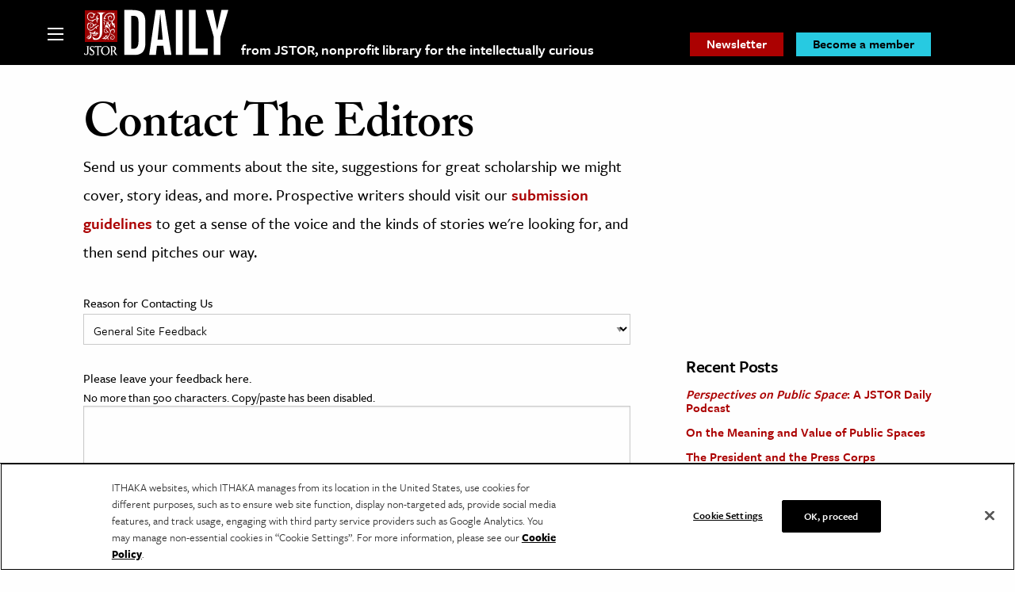

--- FILE ---
content_type: text/html; charset=utf-8
request_url: https://www.google.com/recaptcha/api2/anchor?ar=1&k=6Lfm4tgrAAAAADiGWR9xu848P_5K6B55HHfQmRy_&co=aHR0cHM6Ly9kYWlseS5qc3Rvci5vcmc6NDQz&hl=en&v=naPR4A6FAh-yZLuCX253WaZq&size=invisible&anchor-ms=20000&execute-ms=15000&cb=4pj6a2hvpf2d
body_size: 45254
content:
<!DOCTYPE HTML><html dir="ltr" lang="en"><head><meta http-equiv="Content-Type" content="text/html; charset=UTF-8">
<meta http-equiv="X-UA-Compatible" content="IE=edge">
<title>reCAPTCHA</title>
<style type="text/css">
/* cyrillic-ext */
@font-face {
  font-family: 'Roboto';
  font-style: normal;
  font-weight: 400;
  src: url(//fonts.gstatic.com/s/roboto/v18/KFOmCnqEu92Fr1Mu72xKKTU1Kvnz.woff2) format('woff2');
  unicode-range: U+0460-052F, U+1C80-1C8A, U+20B4, U+2DE0-2DFF, U+A640-A69F, U+FE2E-FE2F;
}
/* cyrillic */
@font-face {
  font-family: 'Roboto';
  font-style: normal;
  font-weight: 400;
  src: url(//fonts.gstatic.com/s/roboto/v18/KFOmCnqEu92Fr1Mu5mxKKTU1Kvnz.woff2) format('woff2');
  unicode-range: U+0301, U+0400-045F, U+0490-0491, U+04B0-04B1, U+2116;
}
/* greek-ext */
@font-face {
  font-family: 'Roboto';
  font-style: normal;
  font-weight: 400;
  src: url(//fonts.gstatic.com/s/roboto/v18/KFOmCnqEu92Fr1Mu7mxKKTU1Kvnz.woff2) format('woff2');
  unicode-range: U+1F00-1FFF;
}
/* greek */
@font-face {
  font-family: 'Roboto';
  font-style: normal;
  font-weight: 400;
  src: url(//fonts.gstatic.com/s/roboto/v18/KFOmCnqEu92Fr1Mu4WxKKTU1Kvnz.woff2) format('woff2');
  unicode-range: U+0370-0377, U+037A-037F, U+0384-038A, U+038C, U+038E-03A1, U+03A3-03FF;
}
/* vietnamese */
@font-face {
  font-family: 'Roboto';
  font-style: normal;
  font-weight: 400;
  src: url(//fonts.gstatic.com/s/roboto/v18/KFOmCnqEu92Fr1Mu7WxKKTU1Kvnz.woff2) format('woff2');
  unicode-range: U+0102-0103, U+0110-0111, U+0128-0129, U+0168-0169, U+01A0-01A1, U+01AF-01B0, U+0300-0301, U+0303-0304, U+0308-0309, U+0323, U+0329, U+1EA0-1EF9, U+20AB;
}
/* latin-ext */
@font-face {
  font-family: 'Roboto';
  font-style: normal;
  font-weight: 400;
  src: url(//fonts.gstatic.com/s/roboto/v18/KFOmCnqEu92Fr1Mu7GxKKTU1Kvnz.woff2) format('woff2');
  unicode-range: U+0100-02BA, U+02BD-02C5, U+02C7-02CC, U+02CE-02D7, U+02DD-02FF, U+0304, U+0308, U+0329, U+1D00-1DBF, U+1E00-1E9F, U+1EF2-1EFF, U+2020, U+20A0-20AB, U+20AD-20C0, U+2113, U+2C60-2C7F, U+A720-A7FF;
}
/* latin */
@font-face {
  font-family: 'Roboto';
  font-style: normal;
  font-weight: 400;
  src: url(//fonts.gstatic.com/s/roboto/v18/KFOmCnqEu92Fr1Mu4mxKKTU1Kg.woff2) format('woff2');
  unicode-range: U+0000-00FF, U+0131, U+0152-0153, U+02BB-02BC, U+02C6, U+02DA, U+02DC, U+0304, U+0308, U+0329, U+2000-206F, U+20AC, U+2122, U+2191, U+2193, U+2212, U+2215, U+FEFF, U+FFFD;
}
/* cyrillic-ext */
@font-face {
  font-family: 'Roboto';
  font-style: normal;
  font-weight: 500;
  src: url(//fonts.gstatic.com/s/roboto/v18/KFOlCnqEu92Fr1MmEU9fCRc4AMP6lbBP.woff2) format('woff2');
  unicode-range: U+0460-052F, U+1C80-1C8A, U+20B4, U+2DE0-2DFF, U+A640-A69F, U+FE2E-FE2F;
}
/* cyrillic */
@font-face {
  font-family: 'Roboto';
  font-style: normal;
  font-weight: 500;
  src: url(//fonts.gstatic.com/s/roboto/v18/KFOlCnqEu92Fr1MmEU9fABc4AMP6lbBP.woff2) format('woff2');
  unicode-range: U+0301, U+0400-045F, U+0490-0491, U+04B0-04B1, U+2116;
}
/* greek-ext */
@font-face {
  font-family: 'Roboto';
  font-style: normal;
  font-weight: 500;
  src: url(//fonts.gstatic.com/s/roboto/v18/KFOlCnqEu92Fr1MmEU9fCBc4AMP6lbBP.woff2) format('woff2');
  unicode-range: U+1F00-1FFF;
}
/* greek */
@font-face {
  font-family: 'Roboto';
  font-style: normal;
  font-weight: 500;
  src: url(//fonts.gstatic.com/s/roboto/v18/KFOlCnqEu92Fr1MmEU9fBxc4AMP6lbBP.woff2) format('woff2');
  unicode-range: U+0370-0377, U+037A-037F, U+0384-038A, U+038C, U+038E-03A1, U+03A3-03FF;
}
/* vietnamese */
@font-face {
  font-family: 'Roboto';
  font-style: normal;
  font-weight: 500;
  src: url(//fonts.gstatic.com/s/roboto/v18/KFOlCnqEu92Fr1MmEU9fCxc4AMP6lbBP.woff2) format('woff2');
  unicode-range: U+0102-0103, U+0110-0111, U+0128-0129, U+0168-0169, U+01A0-01A1, U+01AF-01B0, U+0300-0301, U+0303-0304, U+0308-0309, U+0323, U+0329, U+1EA0-1EF9, U+20AB;
}
/* latin-ext */
@font-face {
  font-family: 'Roboto';
  font-style: normal;
  font-weight: 500;
  src: url(//fonts.gstatic.com/s/roboto/v18/KFOlCnqEu92Fr1MmEU9fChc4AMP6lbBP.woff2) format('woff2');
  unicode-range: U+0100-02BA, U+02BD-02C5, U+02C7-02CC, U+02CE-02D7, U+02DD-02FF, U+0304, U+0308, U+0329, U+1D00-1DBF, U+1E00-1E9F, U+1EF2-1EFF, U+2020, U+20A0-20AB, U+20AD-20C0, U+2113, U+2C60-2C7F, U+A720-A7FF;
}
/* latin */
@font-face {
  font-family: 'Roboto';
  font-style: normal;
  font-weight: 500;
  src: url(//fonts.gstatic.com/s/roboto/v18/KFOlCnqEu92Fr1MmEU9fBBc4AMP6lQ.woff2) format('woff2');
  unicode-range: U+0000-00FF, U+0131, U+0152-0153, U+02BB-02BC, U+02C6, U+02DA, U+02DC, U+0304, U+0308, U+0329, U+2000-206F, U+20AC, U+2122, U+2191, U+2193, U+2212, U+2215, U+FEFF, U+FFFD;
}
/* cyrillic-ext */
@font-face {
  font-family: 'Roboto';
  font-style: normal;
  font-weight: 900;
  src: url(//fonts.gstatic.com/s/roboto/v18/KFOlCnqEu92Fr1MmYUtfCRc4AMP6lbBP.woff2) format('woff2');
  unicode-range: U+0460-052F, U+1C80-1C8A, U+20B4, U+2DE0-2DFF, U+A640-A69F, U+FE2E-FE2F;
}
/* cyrillic */
@font-face {
  font-family: 'Roboto';
  font-style: normal;
  font-weight: 900;
  src: url(//fonts.gstatic.com/s/roboto/v18/KFOlCnqEu92Fr1MmYUtfABc4AMP6lbBP.woff2) format('woff2');
  unicode-range: U+0301, U+0400-045F, U+0490-0491, U+04B0-04B1, U+2116;
}
/* greek-ext */
@font-face {
  font-family: 'Roboto';
  font-style: normal;
  font-weight: 900;
  src: url(//fonts.gstatic.com/s/roboto/v18/KFOlCnqEu92Fr1MmYUtfCBc4AMP6lbBP.woff2) format('woff2');
  unicode-range: U+1F00-1FFF;
}
/* greek */
@font-face {
  font-family: 'Roboto';
  font-style: normal;
  font-weight: 900;
  src: url(//fonts.gstatic.com/s/roboto/v18/KFOlCnqEu92Fr1MmYUtfBxc4AMP6lbBP.woff2) format('woff2');
  unicode-range: U+0370-0377, U+037A-037F, U+0384-038A, U+038C, U+038E-03A1, U+03A3-03FF;
}
/* vietnamese */
@font-face {
  font-family: 'Roboto';
  font-style: normal;
  font-weight: 900;
  src: url(//fonts.gstatic.com/s/roboto/v18/KFOlCnqEu92Fr1MmYUtfCxc4AMP6lbBP.woff2) format('woff2');
  unicode-range: U+0102-0103, U+0110-0111, U+0128-0129, U+0168-0169, U+01A0-01A1, U+01AF-01B0, U+0300-0301, U+0303-0304, U+0308-0309, U+0323, U+0329, U+1EA0-1EF9, U+20AB;
}
/* latin-ext */
@font-face {
  font-family: 'Roboto';
  font-style: normal;
  font-weight: 900;
  src: url(//fonts.gstatic.com/s/roboto/v18/KFOlCnqEu92Fr1MmYUtfChc4AMP6lbBP.woff2) format('woff2');
  unicode-range: U+0100-02BA, U+02BD-02C5, U+02C7-02CC, U+02CE-02D7, U+02DD-02FF, U+0304, U+0308, U+0329, U+1D00-1DBF, U+1E00-1E9F, U+1EF2-1EFF, U+2020, U+20A0-20AB, U+20AD-20C0, U+2113, U+2C60-2C7F, U+A720-A7FF;
}
/* latin */
@font-face {
  font-family: 'Roboto';
  font-style: normal;
  font-weight: 900;
  src: url(//fonts.gstatic.com/s/roboto/v18/KFOlCnqEu92Fr1MmYUtfBBc4AMP6lQ.woff2) format('woff2');
  unicode-range: U+0000-00FF, U+0131, U+0152-0153, U+02BB-02BC, U+02C6, U+02DA, U+02DC, U+0304, U+0308, U+0329, U+2000-206F, U+20AC, U+2122, U+2191, U+2193, U+2212, U+2215, U+FEFF, U+FFFD;
}

</style>
<link rel="stylesheet" type="text/css" href="https://www.gstatic.com/recaptcha/releases/naPR4A6FAh-yZLuCX253WaZq/styles__ltr.css">
<script nonce="jdb2qwmc2KrfdcT9aAR5Hg" type="text/javascript">window['__recaptcha_api'] = 'https://www.google.com/recaptcha/api2/';</script>
<script type="text/javascript" src="https://www.gstatic.com/recaptcha/releases/naPR4A6FAh-yZLuCX253WaZq/recaptcha__en.js" nonce="jdb2qwmc2KrfdcT9aAR5Hg">
      
    </script></head>
<body><div id="rc-anchor-alert" class="rc-anchor-alert"></div>
<input type="hidden" id="recaptcha-token" value="[base64]">
<script type="text/javascript" nonce="jdb2qwmc2KrfdcT9aAR5Hg">
      recaptcha.anchor.Main.init("[\x22ainput\x22,[\x22bgdata\x22,\x22\x22,\[base64]/[base64]/[base64]/[base64]/[base64]/[base64]/[base64]/Mzk3OjU0KSksNTQpLFUuaiksVS5vKS5wdXNoKFtlbSxuLFY/[base64]/[base64]/[base64]/[base64]\x22,\[base64]\\u003d\x22,\x22HC53wpo9TsKFbMK9HwDDj2/DvMKULsO6esOvWsK7ZmFCw4o4wpsvw4BhYsOBw5PCnV3DlsO0w43Cj8Kyw5DCv8Kcw6XCh8OEw6/[base64]/ChADCqsOrMcKgX0w/JVTCsMOIPU3DksO+w7HDncORHTIKwoPDlQDDkMKyw65pw6QkFsKfCcKQcMK6BxPDgk3Ct8O0JE5Dw6lpwqtSwovDulsISlc/IMO1w7FNQBXCncKQf8K4B8Kfw6tBw7PDvBTClFnChQbDtMKVLcKJPWprPyJadcKjFsOgEcOdA3QRw4PCgm/DqcOqTMKVwpnCgsOHwqpsdsKIwp3CsxnCusKRwq3CggtrwptSw6bCvsKxw7jClH3DmyEmwqvCrcKww4wcwpXDjgkOwrDCqnJZNsOiMsO3w4dIw6d2w57CiMOUAAlkw7JPw73CqUrDgFvDjU/Dg2wJw71iYsKkdX/DjCAcZXIsR8KUwpLCkip1w4/DqsOPw4zDhFNjJVU+w7LDskjDl2E/[base64]/[base64]/Cp0URXsKfRTMmw5/CoRxGfMOSwqbChVvDiTwcwqdOwr0zMV/CtkDDlF/DvgfDtmPClhTCgsOLwqEsw4Bfw57Cpk1qwqFywpPCj1XDvsK1w4HDnsOCTsOSwqlPICdcwozCgcOWw6c/w7nCs8KSF3LDqErDtWPCvsOXQsOvw6o2w5N0wrBPw7Mzw59Kw7bDnMKUX8ORwr/Dp8KKb8KaR8KZAcKaWsObwpDConw4w4scwrh5wqLDonTDhXPDhTTDukLDsDvCrggrRkQqwrTCmjPDksKjBC9BGDXDmcKQdD3DhxDDsivCkcKLw6HDpcKXC0vDsw4cw7Eaw7t5wppWwpR/dcKRIGxeO3/Cp8KJw4J/w7YCLMO/[base64]/Dj8OFcXwmRsKow5tfw7PCqCUcw6DCh8OYwo7CrMKDwrbCu8KZPcKNwplowoYIwqJGwqjCiAw2w5/CiwjDmlLDoRl5dsOZwrVhwoEUAsOGwqnCpcKDQRvDun8xcRrDr8OADsK5wpTDsTLCllk6dsKgw6lNw7tPPCI2wo/DgMKUQcKDScKpwqUqwrzDnTrCkcKTKnLCpDHChMKuwqYyBwvCgH5SwplSw5g5ER/[base64]/DhTrCmsKUag/[base64]/[base64]/XcOZMcKQw7dcRxsYeyQRdCBlwoXDjFgJUz0Pw6lqw5tGw6XDszoAVmVudDjCmcOdw5MGZTgFKsOLwr/DvDTCrcO/D3XDpj5WNipawqbCviYdwqcZPmXCiMO3wqXCrDjCnRfDpQc7w4DDoMKaw5Qhw7hEc2rCosO4w6rDncO9GsOALsKCw51JwpIpLjTDlMOfw47DlS4XInDCksK2DsKyw5RFw7zCl2AdT8OSEsOuP1XCiH1fN3nDo3vDmcORwqMYQsK9UsKPw6tEP8OfOsONw4PDrn/DlMKjwrczZsOKFjw0J8O6wrnDqMOKw7zCpndqw4lOwpXDnEYDPTxiw6nCsSPDnXIIajwPERZ9w4jDgBt9BDVUccO6w7kiw77CuMOTTcO4w6AYO8K3MsKdckFSw6jDoQzDvMKcwpjCm1fDr2DDszw3TSdpSyAuccKSwrlpwrV+dGU/w4TCsGVkwq7CrEpSwqY/DEjCo0gqw5vCp8O5w7JOM1vCjnnDh8OYDMKlwojDp2MjEMKhwrvDoMKBPXE5wr3CqsOXCcOpwobDkyjDpBclEsKIwoXDnMOXUsKzwrN+w4UaJV/[base64]/[base64]/CrH/CgmrChcKNfcKULi5SZTcOw6/Dg8KawrLCokZzeCzDk1wMVcOYaDFGZRTDiXrClDhTw7Zjwq9wQsOpwp1Sw4sCwpNWd8ObW1YyGRTCsXnChA4bXA46fRzDgcKSw7Eew5HCjcOsw75swo/CksK/Kh1Sw6bCoizCgWpwfcO5QsKHwpbCqsKSwqvCvMOfDknDoMOTcWzCoh1teWRMwq90wqwYw5DCh8KCwoXCmcKKwocvdjzDr2ktw6nCtMKTSTh2w6tww5F/[base64]/[base64]/DgcOvw5LDuENsw6XDucKcUsK2WBBBZjvDsH80T8KFwo/Dk0w6FUZeWV7CpVrCq0Mtwro5bGvCrGjCuHdxB8K/w6fDhDXCh8OiRXodw65nYjxmw7bDpcK9w7svwrNaw6Zrw7/CriU1Lg3Ch08RR8KrNcKFwoXDoTvCoBTCpAUhTcKIw7l5FyXCl8OawobCjBHCpsONwo3DtWdyHAjDnxrDgsKFwpZYw6vDtlVBwrzDoksNw6DDr1AsP8K4XMK5LcKcwq59w4/[base64]/[base64]/DssKsacOjw6HCk3cew5cfRVc+w6YqXMO6Xx59w7EowoXCkmQmw4LCq8KhNQgQeSvDmC3Cl8O5w7DDisKew6UWAxcRwojCpXXCqcKwdV0kwp3ClMK9w5IfEWZLw5LDvVvDnsKWwoMxHcKFRsKcw6PDnHzDj8Kcw5pWwpguGcOrw4gOEcK/w7DCmcKAwqbCvGrDhMKwwq9qwrEXwqoyX8OPw4wpwpbCmD0lJx/DvcONwoUpYj4/w5jDoBzCkcKcw5orwqDDsDXDlBo4SkvDn0TDsXgPEGrDkDDCssKxwp/[base64]/Ct8KAwphlQ8KjZ1I0woLCnMKKBcK8JHtvcsOIw7wBfsKZXMKVwrQSKSNLa8OrMcOKw41DKMKqdcKtw6kLw4DDsFDCr8Kbw7/Cs3DDqsONLUfCrMKSNsK2PMOXwovDjwhcFMKswpbDscOFG8OwwoNbw4fCiToJw6o+acKYwqTCk8OWQsOxSErClGYfbyA1ajvCgUfCgsKRMgkVwpfDiidBw6PDq8Kgw43ClsOLM3XCoBvDjQ/DgG1IGsOWKwkBwqPCksOABsOUGmE+UsKiw7gSw4fDhMOZb8KldlbDhDfCisK8DMOdA8Kzw5sow77CsC8OTMKIwqg5w55rwpVPw74Pw5YBwpbCvsKwHUXCkHFYc3jCvlXCoQJrfiUbwq0qw5fDkMOGwph2UsOiEFcjNsKTKsOtdsOkwrs/wqRxasKAC0N+w4bCjMOpwq7CoS96RUvCrTBBeMKvZmHCsEnDk3PDu8KQIMOowozCsMOvVcK8c2rCk8KVwqI/w4pLbcO7wprDuGfCqMKkYC8Jwo8cwqrCih3Dq3nCmDAYwqQbEjnCmMOOwrjDh8K7ScO4wpjCuT/DnTp/TQXCvRkAMFxiwrHCucOeNsKcw5UYwrPCrFfCscO5MmrCtMOEwqzCokIlw7hLwqPCokHDpcOjwoo7wo4CCSzDjgTDkcK3w4Unwp7Cv8Knwr3Ch8KrBAAkwrbDhhhJDnDCvcKtP8OTEMKBwrNebcKQBMK5wrA6OXtXJSx5wq3Dh3nCg1oMU8O/aGTDrsK1KlLCgMKiNMOyw6N1BF3Cpkh3ThTDqUJEwol4wrPDsUgvwpdHOMKcDXUcA8KUwpcPwrF6bD12WcOJw6k9YsKZXMKTJsOtbj/DpcK+w4l9wq/DtcOHw67DusKAFC7Dg8KUBcO+KsKxNXzDmjjDg8Osw4LCqMOuw4t/[base64]/DkFTDt8KyfMK/OwUJGkrDn1EWwqHCv8Orw7TDiMK9w6fDoybDn3TDqm7CkiDDjMKQB8KFwqogwphfW1l5wq/Cjmxhw6czB1lAw59hHsKuFQvCpmNvwqMpO8KJKcK3wrwiw6DDosOWScO1NMOHPnksw5PDj8KAR3lIdsK2wpQbwpPDigXDsk7Dn8KZwr86fF0jPXQRwqZCw5J3w4p/wqFaO24cYXXChh8mwpdiwogyw4jClMOew6zDtCHCpcKyMBHDhjrDscOXwodAwqsXTxrCpMKqHSZzSx9CU3rCmFtqwrDCksOBYsKARMKhWicpwpkEwo7DpMOUwrR/F8ODwrp+fcKHw7M6w4gUezxkw7LDlcO/w67CisKwI8Ksw5FMwrjCucOpwrNqw58+w7PCtA0jSxTDpsKic8Kdw4t7ZMObecK1QBfCmcK3DWl9wrbCmsKMOsKQHGTCnDPCk8KoY8KBMMOzVsOiwrwAw5DDn291wqMxcMOhwoHDg8OyJlU6wpHDgMK4QsKMSB1kwrM9KcOYwptKXcKebcO/w6NMw7jDsG5BJMK7IcKsO33DjsKWdcOew67DqCANNVloKWoIMCYcw6XChCdeZMOrw5vDjcKMw6fDt8ONecOMwo3DrsOww7DDqhBGWcKgbhrDqcOew5YCw4zCpcO1GsKKakbDhAfCpzdmw6fClMK1w4ZnDWwcEMOLFWjCl8O/wrfDsEtWe8OVEQXCgUBrw4PDh8K/dxnCuGtfw7PDjx3CnnINBnbCiRQ0CgEQO8OQw6XDhGjDmsKQRVcJwqRlwpHCkWAoJcKpBCnDgS0nw4nCsXIaRsO4w5DCnyZFazTCssK8dzYIIDbCsHgOwrRVw4gEVHBuw5sNHcOqSMK4aAobFVVIw5TDjcKrSVjCvCcFUhPCo2A+bMKOEMK/w6BiRVZOw64FwoXCqWXCt8KlwoBEYHvDqMKBUWrCkyR7woZyPWNYNiMCwqjDhcKLwqTDmcKqw6HDmH7Cp1xLAsKgwp5qeMKKPlvCpGJywpvCrcOLwovDmsOswqjDsjXCsj/CrsOVwpAywqPCn8OXCGVVTcKPw4DDlUHDmBTCkzjCl8KeJQ5mMUAmYGpcwrglw7BMw6PCp8KCwpEtw77CiF7Ch1fDvzEQJ8OwEVp/[base64]/Dh8KOJ8KAfh8uU8K1wpgxdXl4BnrDn8OGwpQyw4zDpS7DuiEdXkJ4wrhmwq/DkcONwoIVwqnChwzCssOXOcOrwrDDtMKvRlHDm0bDusKuwpwraCs7w7gnwphdw7TCvVrDvwgHOsO6XQBNwoPCq2zClsOLBMO6P8O/McOhw6XCgcKzwqNCCQwsw73CscOOwrTDiMK5wrJzacKIcsKCw6hwwrzDjCLCksKdw53Cs2/DoEx/IAjDtcKUw4sOw4jDi3fCjcOVWcKGFcK+w67DtMOiw5lgwp/CvTDDqsOrw77CizDChMOoMcK+GcOtbCbCrcKAb8KSP21Nw7N5w7vDhErDnMOQw6lSwp4NWW4ww7/CucOvw6XDm8Kqwq/DssK7wrEjwqBlYsKrEcOVwq7CucKbw77CicK6wpkiwqPDm211OlxvAMK1w4o7w57Dr1fDhiTCv8O+wo3DgknCrMObwoMLw5/DsHXCtw1Kw7ZAQ8Kif8Kdd2zDqsKuwrIzK8KTczI+dsOEwpttw5DDiH/Dg8Ohw78KK00/w61jUmBiw7lOcMOeGWPDncKDU2zCgsK2JsKyejHCuh7CjcOZw6jClcOQJ3tpwop9w5Focx9gZsOZAMKsw7DCqMKlHTbDicKWwqlewpk7w64GwoXCmcKZPcOOw67DgDLDmm3CqMOtI8KaAygMwrDDt8KgwqvCvRZqwrjCtcK3w68UOMORBsOTAMODSQNQbMOYwoHCpRE/bMOva3dkeDfDkE3DvcKsS1dpw7rCv3xEwrA7CHLDnX9Iwq3DrV3CqlI2OXBIwqrDpFpyXMKpwrQswprCvCUgw67Ci0pee8OQGcK7AMOoBsOzd1jDsAF/w5nClRTDvyU7f8OJwog6wqzDgMKMUcOKPiHCrMOENcKjDcKawqXCscOwahF5Q8OOw7zCvmLCu2wRwoATbcKlw4fChMOpBSoiXMOdw7rDmncJUMKBw4fCunvDnMOjw5Q7WEtFw7nDvSDCsMORw5A/[base64]/ChmjCq8OhJ8OGF8OqesOlZzxzH1UXwqxhHMKzw4/Cu1oEwo0dw6rDvMK8e8K9w7p2w7bDuzHClyMRIwPDi0XChxgTw5JEw4d4S03CgMORw4rCrMKOw4cpw5zCv8OXw6kZwrlfEMO+ccKhJ8KndsOYw5vCisOww4jDscK/Km09Dg8jwo/DtMK1Vk/Ci0k4D8OQYMKkw7fDqcKkNMOtdsKPwpXDocKFwonDvsOxBRlPwrgWwocfEMO4XMOlbsOmw7pacMKZUEzCvn3DssKhwpcoclrCuhLDgMK0RcOKesOUEMOCw6V9DMKHPywgVSzCt3/Ch8KZwrRbKhzCnTBHDjdXbhAAGMOvwqTCtsKqV8OoTRYSH1zCsMKzasOqGcKvwogDYcOewoJPPsKiwrUYMiEPGnomc2AcbsOfPUrCvXLDsikQwr8CwrrCpMOtS0Q/w6xsXcKdwpzCksKgwqzChMO+w43Ds8O+WcKuwoI3wprCi3PDv8KDScOadcK4ckTDiBZUwqQVKcKfwq/DpRZWwrUpH8KnITLCpMOzwpt+wofCukI8w7vCpHF2w63Drxwvw5o1w4l+e3bDk8OlfcOpw4pww7DCvsKuw5rCrlPDr8KNdsKpw6zDgsK3SMOYwpfDsFnDuMOmTUHDjG5dY8OTw4PCssKqMhNnwrpDwqg1A2UHXcKew5/DjMKpworCnm3CkcOFw7hGFDbCgsKPOcKawpzCjnshw7vChsKtwp50KsK0woIPbcOaInnCn8OiPSjDqmLCsC7DuQzDhMKcw4s0wpXDi2FuHBYHw77DpG7DnwtdGRsZAsOgecKESynDqMOvPVUVUW7DimnDhcKvw4Eqwo/DlcOlwrsDwqcaw6TCnwrDlcKDVFzCvV/[base64]/DrMOsNgTCskBke8OVaC3DlGU8PXYELcOfIxgySE/DmELDjnfDu8KTw5HDnMOUQcKdHFvDrMKFZG1MBMKSwotSCALCqkloLcOhw7LCpsO9OMONw5vCvyHDo8OEw4NPwoHCowLCkMOVwpF5w6gqw57CmsOuLcOKwpEgwpnDtE7Cswciw4LCgDDDpQfCvcOXSsO1McODWUA8w70dwq8Awq/[base64]/wpFGw7vDpMOdZn8dw5PCnldFX8K3w4PDlcO/w7QPEnbCgMKVDMOhWTbClTLDjUHDqsKsGxfCnRnCpBfDksK4wqbCqQcLVXwSSQw8J8K/XMKPwofCnl/DvhY4woLCsTxNOlvCgjTDtMO+woDCokQmSsOJw6kHw6hXwoLDhcObw5UDXMK2OHAgw4M8w5zCgsK/[base64]/ClF1mIcO+w7DDpmXCkB3DocKbw4xewrduIE5CwqTDi8Kxw77Cphd/w5bDusK1wq5KQXRWwrDDuTnCuRppw6nDtl7Dij4bw6TCmF7CvG8WwpnCujDDgsOBKcOwVsKawrLDrB/CmsO8JsOVXE1OwqzCrnXCg8Krw6vDpcKDecOvw5HDr2dcGMKcw4PDmcKfeMO/w4HCh8OpNcKPwrFcw5x3fzYGfsKPGMK2w4UvwoE0wq5RT25XIEnDrCXDkcKFwqEww688wqDDp05fPlXCulwqJ8O5FFlPa8KpO8Kqw7nCmsO3w6PDplAkU8OUwo/DtsO0NiLCjwMmwq7Dk8OXH8KFAU8mw5zDuCcFYyoLw5QhwoQMGsOEEsKYMgzDksKfZkjClsOyXyjChsOoOmANOgoMZMK8wpAnOUxawqpWCwbCgXYuNydAc0k+eh7Di8O8wr3CosOJd8O5GE/CuzzDmsKHb8K8w6PDjmkdMjQPw4fDmcOgZ2jDg8KZwq1kccOGw5MxwonCrwjCpcOESlBXKQZ+Q8KbZFYXw7XCrznDq1DCqHTCscKUw6vDnHgSfQ0ZwqzDomVuwqxTw6oiOMO6ayjDk8K/[base64]/JMKuw4TCt0NMwqBZQXcrWCXCq8O/w7QGwrDDlcOJOlRMaMKKagDCtF/DssKKQk9QETPCuMKqPAd2fDs8w6Ydw7vDpB7DjsOADsKgZ0nCrMKZNDDDk8KwAB0qw4TCvlrDlsO+w4/DhMK3wpc1w7DDucO8eRnDr1nDnnpfw5sTwpnCkhkVw43CiBvCpx9Lw4TDjXsSD8Oowo3CtBrDpGFEw6c7wovCkcKcw7QaGGV0fMKSEsK4NsKMwoBbw63Dj8KQw54BFyweH8KzHwYPZHkzwobDtw/CtSYVWx8hw5XCtzhYwqPCrEdHwqDDtDvDsMKrB8KeGVw7wp/CiMKxwpzDlsOgw67DjsO9woPDgsKjwpfDiAzDqlYTw5JOwrTDkVvDjMK4ARMHZxcnw5wlIHpFwqYvPMOJE35wd3HCjcK5w4LCrsKywqhCw4YhwolFRR/DkHjCqsOaWTBHw5lxZcOrKcKbwrQRNsK8wq8uw4x3N0c3w58gw5A7WsOXL2bCuBbCszhjw4jDjsKFw4zCjsKCwpLDiinCpDnDn8OYZ8OOw6fCiMOQDMOjw7PCnRA/[base64]/DtzTCploiUmPDscOdw4nDu8OxwpHCgMORAXh6w6oVWcKDEG3DqcOCw6NAw4nDpMO+IMOzw5LCrGAGw6bCsMOBw7l0PSRlwpHCvMK/[base64]/[base64]/DlDUVTknCoGbCqMKmwo7DqsOdX0hJwq7DpcKxRWPClcOFw7d5w41uZcKkCcOwHsKmwpd6QsO4w5RUw53DgwFxECpmIcK9w558HMO/aRo8F3AlbsKvT8K5wok5w7Niwq92Y8OwFMKlP8Owe2vCumltw5Rdw7PClMKwT1BncsKgwogUNFvCrFLClz7CsRwcNiLCnCM2BcOjEcKFe3nCoMKjwqfCmk/Dk8OWw5pdKS97wrsrw6fCqWkSw4fDkglWXWXDpsOYKhhow7BjwpUAw5PCjyx1woPDusKHB1YCLA9bwqc/wpbDoi1pZsOzXAwCw4/CmMOsd8O7O0/[base64]/AS0bGsKbIjJ7w6x5Mi/CpsKpDnDCncOLRsOrW8OkwpzCpMK4wpdnwpRnwqlpbMOgTsKTw5vDgsOtwqABN8Krw55kwpvCoMKzJMOkw6YRwpAAEC53CBRUwovCo8K7C8K+w4Inw5bDucKqSsOlw5XClSfCuSnDqhcjw5E7IsOswrTDjMKOw5/DhRfDtic5EsKofDh9w4fDt8KoOMOBw4ZSw7towojCiWfDo8ODI8ONWF5XwqdCw4srUlAbwr5dw77ChgM0w64AZ8OPwrnDksOSwrxAS8OEZyBhwoATWcO8w5HDpznDqkUNBQlLwpBhwq7Du8KLw6HDqMKfw5jDicKIXMOFwp/Do2QyF8K+a8KfwpNcw4bDuMOIVkrDgcO/KgfCmsO7UMOiJSNGw73CoCvDhnPDpcKXw5vDlcK9cFJZAsOXw7pAA0dqwqbDqjUXMMKTw4DCv8KkBEXDsCpwSQLCuQ/DjMKiwpLCkx/Cl8KPw4XCmUPCqgDDim8sZcOqOG8QOUPDqzFBLFJGworDpMOfIFM3UBfCsMKbwqQhBAQmdD/[base64]/w6p4YELDiMODwrTDjUfDlsKLXcKDwrLDtX/CnFrDs8Ohw4jDi2FnN8KdCwDCixrDtsO/w7rCvBc4bGnCmW/DqcO8F8K1w7jDtBLComvCng1rw5fCvsKDVHTCtS46fBvDlcOmScKjWVzDiwTDucKidcKvA8Oaw7rDin4nw6TDpMKdEzMmw7zCoAnDtEV/wrMNwo7Cp3dWHw3CuSrCsh4vJlLChA/[base64]/YyURw6UTRcOEw6ZeGsKrwrTDtcKPw5dRwqQUwqt+WCIwK8OMwo0aWcKAwpPDj8Kbw7BTAsO8GBkpwoMgZMKTwqvDqGoBwo7DqG4jwr0Ew7bDlMOBwr7DvsKww5zCnApTwobCqQw0KyPCnMKpw5g4TmJ1EnDCgALCuzAlwol5wqPDsHwmwr/CvhzDpD/[base64]/[base64]/DusKgEMK9woM+QsKqwp1vwrkOS8OHScO/[base64]/NMOMw5PDoMKdbE/[base64]/w4JeZcK2ZMK/[base64]/DgUUTwrTCucOdLsO4F2TDoCtuwo9ywpTDgcKBfm/Ci11/JMOxwq7DjMObY8Oqwq3DvwrDng4lDMK6Qw0uAMK+KMKqwrAgw5A2wr3CocKnw7rCqigyw4fDgAhgTMOuwqc5FcK5BkEsRsOPw5DDk8Oywo7CklTCpcKdwpzDkl/DowjDjhzDrMK0IW7DiDLCiBTDsxxiwqptwo5twqbCjD0ZwoPCgnhQw5bDmhXCkFDCvxnDtMK5w5E0w7rCs8KWFQjCqG/Dnh1PLVnDpsKPwqrCj8KjRMKtwqxkwrrDmzx0w6/CnEkAecKmw73Dm8KGXsKiwrQIwq7DqMK/[base64]/DscKMwr0EcVjCksKGV8OxFsO8SFhfwr9bU2onwprDnsK/[base64]/CgMKYw5fDixHDk8O3wovDm8KpJ0U7w7V2w6FadMOgdCrDocKlfg3DhsODNkjCuwHDvsKZKsOPSmM5wrbCmkQIw7Ygw65Fwo3DqyrDoMKvScK5w6kqFydVM8KSXcKFODfCmm4UwrA/ZkMww4HCmcKfPW3CsFXDpMKGL0DCp8OqaDAhBcKUworCqgJxw6DChMKtw4bCvnMBdcOsPDZCcV4Bw5JyMEFzZ8K/w7ISM214QUfDg8Krw7bCh8K+wrplfRYQwrPCkyXCuAjDhsOUwrk6F8OmBCpdw5l9YMKOwogCHsOLw7sbwp7Cv3nCncOeGMO8UMKeHMKLIcKeS8O6wpQaThfCiVrDtgQAwrIvwpAlAVo0NsOBHMKSJ8KKSsK/Y8OIwqfCt2nClcKYw7cMYsOuG8K/[base64]/CocKbFMKmwrPDusONw4zDtiMsJsKIwofDvABFO8Ocw55SCEfCswdhOn0fw5/DrcOfwqjDt1/DsRxjI8KpX04Sw5jDrVxWwoHDtAbCtWJuwovDszITHQnDsGF0wrvDt2rCicKtwpwJeMKvwqRiDTTDoQfDg09vLcKzwooVXcOrJBkXLTYmAg/CvGNFJsO+N8Ocwoc2AlAiwqI6wpHCm3lFCMOOUsK1fDXDjTBPYMOXwo/[base64]/CscOswrpGMDFbCnQebjHCoSNFNHsfYwBSwr4/[base64]/D8K5OUp8SsO2Bn/DoMKrwpQ1w5DCiMKVwqQ8wqsSwoDDqmHCkFfCqcKEHMKBCgzCkMK3CUHCvcKyK8ODw6Asw7xgRHUaw6QkKgbCnsKZw5PDr1sDwo5dasKeE8O4M8OawrsNDnRZwqDDl8KqKcKlw7zCicO7P00UT8Ksw77DocK/wqHCncK6O13CjcOxw5/[base64]/P8Kmb35dRsKiQAEgGkcFVMKTbF7CvAHChRtXGl7CsUoTwrZlwqA2w5HCrcKBwrTCuMKCRsK6LGPDm3vDrTsEAcKaesKJZgMyw6LDiAJYQcKSw7Mjwpg5woxlwpoKw7/Dm8OnTsKpF8OeTHQVwoA9w54rw5jDinc5O2XDsRtJJE5Mw5FrbU4iwoQjZFzDlMOeCl8fP3Qcw4TCgyRSdMKDw5Eow5nDq8OpVxA0w5fDkh1iwqYZGU3DhU9dMMONw7Rpw6DCvsOiesOmHwHDhnRYwpnCl8KFcXF5w5nDmWgjwpfCigPDmsKDw50/DMKnwptsWsOHPQ7DsRNKwohOw75IworCjC7CjcKeC0rDmRbDhh3CnAPCklp8wpY4QgfCpWPDu0wDDsORw7LDvsKdUCbCuxUjw7zDrcK5w7BFbG/Cq8KhZsKif8OOwpNEQwjCu8KVMxjDhsK4WFNFXcKuw6jCmBPDiMKGw7HCtnrChiA7worDq8KEZ8OHw4/CnsKowqrDpm/DlVEDBcKCSjrChkbCinZcKcOEHTEJwqhTUD4PFsOcwovCtcKhJcK6w4/[base64]/DlUxKJUnCucK4c8OZwpAkUiJGNzg7b8Kgw69IAMO3M8KdSx1Ew7DDpcK8wqkIRmfCvgzDvMKkOCAiS8KzGRPCgnrCrjt9aic7w57CqcK6wo3CgVHCp8Otwq4AfsKPw6fDjxvCksKVK8Oaw4oUHMOAwpTCpg/CpRTCiMKMw63CmhPDoMOtYcO6wrHDlF8UAMOpwpBlNMKYABxrRMKTw5krwr9dw7DDlGAdwpvDkHVZQ2MlaMKBCipaNHvDpRhwSBZeFHEWaBXDhy/DrS3DkjHCucKEHwjClyTDrXdkw4jDvgAAwrsOw5jDjF3CtUlpdkrCvHNKwqvCmX/Cv8OnKEXDr3Ybwq1CaBrClcKow70Ow5PCgDVzNw0Uw5oWQcOLQnXDq8O2wqE/fsKPR8Kgw40uwqddwpFPw6/CmsKpSD/CgzDDucOhVsK2wr8Uw6TCvMOhw7TDkCbCn0bDiB9tLsO4wpodwp83w6ddZsKHc8KiwovDq8K1BUzCkQDChcK6w6jCsCjCh8KCwq5jwrFBwqs3wqReU8OSAHHDjMOyOHxfccOmw41mXwAnw40Ew7HDt3dOKMOxwrwVwoNQKMOPWcKQw43DncK/YHDCuSbCvVDDsMOOFsKAw4Y1AT/CsjLCmMOwwoXCgMKDw4zDqHXCssOiwovDg8KJworCs8OiA8KnR0sDFB7Ct8KZw6/[base64]/DkHzCoX8AAipFw4bDhsOQwobCq8OYc8KcAmJ3w4NHw5ATw5HDr8KqwoBbC8O5MF0BJsKgwrELw6p8aAF3wqwTCcOpwoMdwrLCi8Oxw5wtw5nCscOFO8OWdcKFScKfwo7Dq8OowpVgTDQEKGkRIcOHw5nDkcKgw5fClcKxw5Adwqw5DTFefzfCvTtXwposWcOLwr/CmifDq8ODW1vCpcKowqvCi8KkBcOVw7nDj8OBw73CoGTCimAQwqvCjMOJwqcfw7Axw5LCm8Ohw7R+ecK5NcKyacKiw47DgVNfXAQvw5LCoXEEwp/CqsOUw6BCM8K/w7sJw4/[base64]/CmMOqFkzDn8OJwpBqwrcEwqB3wpB/UsKpacKxwpEXw4w0AC/CuHDCmsKFQMOQbTE2w6tLfMObDwrCijZQTcOjKsO2XsOQR8Krw5rDrMO5wrTCq8O7PMKOQ8OSwpXDtEMSwqjDtQ/DhcKNXFXCplwoDMOef8OXwoHCiisQbcKPCsOcwpBDb8KkdAQGdRnCpCUhwonDusKIw4phw5oePFx+BzrDhk3DuMK/w4cfWXZGwofDqxXDqWhAa1YWc8OzwpsUDAsrWMODw6fDssOGVMKlw48kH14BKsO9w6YIC8K/w7LCk8OrB8O3KB9+wqjDk2bDicOkASXCrMObUGwvw6DDn3DDnUbDsVcIwoYpwq4Yw697wpbCjyjCmDPDriBRw7U+w40Ww63DucKWwqLCs8OyH1nDj8ObaxEtw4t5wpldwox6w7cpM28fw6XClcOBw4XCscKBwoJ/Vmppw4p/bFPCosOWwqvCrMKqwo4sw70xOW9kCRVzSRh1w4JOw5PCqcK6wozCuirCicK3w6nDoUo+w6NWw5gtwo7DvCHDkcOXwr3Cl8OGw5nCkj0WXMKiXsK7w55UecKkw6bDnsODPsK9Z8KTwr3Dn3Ypw6kNwqHDmcKPG8OOF3jCpMKBwpFWwq/[base64]/DkRovNXIAwpHDgcOvwqJCw6TDm3PCnhXDonUfwq3CqU/DpAXCo2Uvw5cyB2ZfwqTCn23DvsOmw6LCg3PDgMOGA8OEJMKWw7VZYWsJw4lVwpQNFjfDkCnDkEjCjyzDrSbCmsKXOsOdw6gmwonCjE/DhcKgwpZ4wo/DpsOyI39IBsOrGsKowqIuwqM7w4k+OmvDjADDl8OWATvCoMO/[base64]/CqcK/bkPChhrDlkXDvsOow5nDrQh8wrVgYgNnMcKhDVPCkXJ3V0rDksKywozCjcK0QxXCj8OBw4Y7esKCw5bCp8K5w5TCg8KWKcOPwp9/[base64]/DlsO1wrpZZlfCk8O8wrbDg2HDonvDnFxXw6LChMKALcOZf8KMRVnCrsO/asOLw6fCvkTCv3VmwoXCqsKew6/CiHDDoSXDssOCM8K+N1VaFcOJw5TCm8K0woU0w4rDj8OMZ8Obw5ZGwpgEXz/[base64]/[base64]/[base64]/Do8OKw6zDoE/DpkseWMK4DcOtNcKYw7zDjsKBDhxlwrrCi8K8f2YrB8KnDQPCmEsWwqlNWWFId8OkZEXDq2nDlcO0FMO5QBXClnIudMKoI8KQwo/CtnYyIsO8wrLDscO5w6DDlAJxw4RSCcKHw54DCETDrTNWRHR/w6FWwpI2acOOLGdYb8K/[base64]/DnsODI8KSwr/CogDDj8KwV8OjwrTDv8OAwoHCjsOHw5dcwpp3w5dhf3DCvhPDmnFVfMKKSMK1asKhw6DDqSFiw6pkcxTCjwEkw4gHUCnDocKYworCuMK/w4/DhQ1awrrCmsOlWMKTw7NSw5tsL8Kxw64sIcKpw5vCumnCj8K1wozClyEYY8Khwo5hYi/DtMK/UXLDqsKCQ2hpKnnDk1/[base64]/CicKuWHEibMOTRcOLwoYZwoQRZiDDkMOtwqcrwp/ClGTDrFrDvcKUacK3bwU0H8OfwppZwpPDnzfDtcO0cMOAQSbDgsK/TcKXw5UnWgEWChhFTMOVO17Dq8OUd8Odw7PDssO2NcOfw7ZDwrbCusOawpYEwohzYcODJDRiw5JDX8OKwrJMwoEXwrXDgsKMwqTCqw7CmMKpQMKYMlIhdUZDQ8OOQ8K+w5tYw5XCvsKpwpPCpMKQwonClihfWDdhKS9rJF5vw6fDksK0JcOibyLCkzTDlcKdwp/DthvDsMK5wrUvU0HDhgF0w5VeI8Knw7oGwrA5NE3DrMODF8OwwqcTfDQYw5HCicOJHgXCucO7w7vDs2/Dp8KjDngWwrIVw5gcc8OSwqNYS2zCiBh4w5QeRcOiS2vCvSLCoiTCgUdmGcK+KsKoXMOqPMKGWsOcw4MtfUp2Jx7CuMO0ahbDncKEw5XDnBzCg8O5w71GGTDDqH/[base64]/CmcKgBzrCvEwjwpvDs2kTw4tqKgFjAxh8w6PCtMKMDDMnwo3DiFMZwo0rwoHCnsOEdCLDl8KTwqDCjG3CjRBVw4/DjcKaCsKYwo/ClMO1w4p6wr5IMsOhKcKkJ8OtwqvCjsKsw5nDpRjCvXTDkMOrTcKcw57CqsKGFMOAwqQ4XhDCsjnDvVd2wpnCuAt8wrbDpsOrFcONX8OjCj3DkUDDiMOmGcOdwqwrw7HDs8KVwpXDs0s2AsO8HV3CmGzCvF/Cg3PDhXAjwq8kP8Kzw7bCnMKOw7lDdnLDpHZaJQXDjcOCLcK0QBl4w6MUV8OsX8ONwrTCsMKqODfDr8O8wrnDoQU5w6HCu8KU\x22],null,[\x22conf\x22,null,\x226Lfm4tgrAAAAADiGWR9xu848P_5K6B55HHfQmRy_\x22,0,null,null,null,1,[21,125,63,73,95,87,41,43,42,83,102,105,109,121],[7241176,840],0,null,null,null,null,0,null,0,null,700,1,null,0,\[base64]/tzcYADoGZWF6dTZkEg4Iiv2INxgAOgVNZklJNBoZCAMSFR0U8JfjNw7/vqUGGcSdCRmc4owCGQ\\u003d\\u003d\x22,0,0,null,null,1,null,0,0],\x22https://daily.jstor.org:443\x22,null,[3,1,1],null,null,null,1,3600,[\x22https://www.google.com/intl/en/policies/privacy/\x22,\x22https://www.google.com/intl/en/policies/terms/\x22],\x221WwoM034ABUN4vwWkKzk+CBVfCFKwaPHJgD7rlkbyec\\u003d\x22,1,0,null,1,1762934787193,0,0,[28,74,17,71],null,[226],\x22RC-SBUMxNDuple0pg\x22,null,null,null,null,null,\x220dAFcWeA6LJ3wQ-ROPIjIU0ohntYMj4MRIhsSTWW1bckT3PgAjN4rzXGB8oTqT2xqDaHj4Nzbm-PBSqIHfFNHioWYNOEpbKyicPw\x22,1763017587186]");
    </script></body></html>

--- FILE ---
content_type: text/html; charset=utf-8
request_url: https://www.google.com/recaptcha/api2/anchor?ar=1&k=6Lfm4tgrAAAAADiGWR9xu848P_5K6B55HHfQmRy_&co=aHR0cHM6Ly9kYWlseS5qc3Rvci5vcmc6NDQz&hl=en&v=naPR4A6FAh-yZLuCX253WaZq&theme=light&size=invisible&badge=bottomright&anchor-ms=20000&execute-ms=15000&cb=2lsk0xyqfqs
body_size: 44973
content:
<!DOCTYPE HTML><html dir="ltr" lang="en"><head><meta http-equiv="Content-Type" content="text/html; charset=UTF-8">
<meta http-equiv="X-UA-Compatible" content="IE=edge">
<title>reCAPTCHA</title>
<style type="text/css">
/* cyrillic-ext */
@font-face {
  font-family: 'Roboto';
  font-style: normal;
  font-weight: 400;
  src: url(//fonts.gstatic.com/s/roboto/v18/KFOmCnqEu92Fr1Mu72xKKTU1Kvnz.woff2) format('woff2');
  unicode-range: U+0460-052F, U+1C80-1C8A, U+20B4, U+2DE0-2DFF, U+A640-A69F, U+FE2E-FE2F;
}
/* cyrillic */
@font-face {
  font-family: 'Roboto';
  font-style: normal;
  font-weight: 400;
  src: url(//fonts.gstatic.com/s/roboto/v18/KFOmCnqEu92Fr1Mu5mxKKTU1Kvnz.woff2) format('woff2');
  unicode-range: U+0301, U+0400-045F, U+0490-0491, U+04B0-04B1, U+2116;
}
/* greek-ext */
@font-face {
  font-family: 'Roboto';
  font-style: normal;
  font-weight: 400;
  src: url(//fonts.gstatic.com/s/roboto/v18/KFOmCnqEu92Fr1Mu7mxKKTU1Kvnz.woff2) format('woff2');
  unicode-range: U+1F00-1FFF;
}
/* greek */
@font-face {
  font-family: 'Roboto';
  font-style: normal;
  font-weight: 400;
  src: url(//fonts.gstatic.com/s/roboto/v18/KFOmCnqEu92Fr1Mu4WxKKTU1Kvnz.woff2) format('woff2');
  unicode-range: U+0370-0377, U+037A-037F, U+0384-038A, U+038C, U+038E-03A1, U+03A3-03FF;
}
/* vietnamese */
@font-face {
  font-family: 'Roboto';
  font-style: normal;
  font-weight: 400;
  src: url(//fonts.gstatic.com/s/roboto/v18/KFOmCnqEu92Fr1Mu7WxKKTU1Kvnz.woff2) format('woff2');
  unicode-range: U+0102-0103, U+0110-0111, U+0128-0129, U+0168-0169, U+01A0-01A1, U+01AF-01B0, U+0300-0301, U+0303-0304, U+0308-0309, U+0323, U+0329, U+1EA0-1EF9, U+20AB;
}
/* latin-ext */
@font-face {
  font-family: 'Roboto';
  font-style: normal;
  font-weight: 400;
  src: url(//fonts.gstatic.com/s/roboto/v18/KFOmCnqEu92Fr1Mu7GxKKTU1Kvnz.woff2) format('woff2');
  unicode-range: U+0100-02BA, U+02BD-02C5, U+02C7-02CC, U+02CE-02D7, U+02DD-02FF, U+0304, U+0308, U+0329, U+1D00-1DBF, U+1E00-1E9F, U+1EF2-1EFF, U+2020, U+20A0-20AB, U+20AD-20C0, U+2113, U+2C60-2C7F, U+A720-A7FF;
}
/* latin */
@font-face {
  font-family: 'Roboto';
  font-style: normal;
  font-weight: 400;
  src: url(//fonts.gstatic.com/s/roboto/v18/KFOmCnqEu92Fr1Mu4mxKKTU1Kg.woff2) format('woff2');
  unicode-range: U+0000-00FF, U+0131, U+0152-0153, U+02BB-02BC, U+02C6, U+02DA, U+02DC, U+0304, U+0308, U+0329, U+2000-206F, U+20AC, U+2122, U+2191, U+2193, U+2212, U+2215, U+FEFF, U+FFFD;
}
/* cyrillic-ext */
@font-face {
  font-family: 'Roboto';
  font-style: normal;
  font-weight: 500;
  src: url(//fonts.gstatic.com/s/roboto/v18/KFOlCnqEu92Fr1MmEU9fCRc4AMP6lbBP.woff2) format('woff2');
  unicode-range: U+0460-052F, U+1C80-1C8A, U+20B4, U+2DE0-2DFF, U+A640-A69F, U+FE2E-FE2F;
}
/* cyrillic */
@font-face {
  font-family: 'Roboto';
  font-style: normal;
  font-weight: 500;
  src: url(//fonts.gstatic.com/s/roboto/v18/KFOlCnqEu92Fr1MmEU9fABc4AMP6lbBP.woff2) format('woff2');
  unicode-range: U+0301, U+0400-045F, U+0490-0491, U+04B0-04B1, U+2116;
}
/* greek-ext */
@font-face {
  font-family: 'Roboto';
  font-style: normal;
  font-weight: 500;
  src: url(//fonts.gstatic.com/s/roboto/v18/KFOlCnqEu92Fr1MmEU9fCBc4AMP6lbBP.woff2) format('woff2');
  unicode-range: U+1F00-1FFF;
}
/* greek */
@font-face {
  font-family: 'Roboto';
  font-style: normal;
  font-weight: 500;
  src: url(//fonts.gstatic.com/s/roboto/v18/KFOlCnqEu92Fr1MmEU9fBxc4AMP6lbBP.woff2) format('woff2');
  unicode-range: U+0370-0377, U+037A-037F, U+0384-038A, U+038C, U+038E-03A1, U+03A3-03FF;
}
/* vietnamese */
@font-face {
  font-family: 'Roboto';
  font-style: normal;
  font-weight: 500;
  src: url(//fonts.gstatic.com/s/roboto/v18/KFOlCnqEu92Fr1MmEU9fCxc4AMP6lbBP.woff2) format('woff2');
  unicode-range: U+0102-0103, U+0110-0111, U+0128-0129, U+0168-0169, U+01A0-01A1, U+01AF-01B0, U+0300-0301, U+0303-0304, U+0308-0309, U+0323, U+0329, U+1EA0-1EF9, U+20AB;
}
/* latin-ext */
@font-face {
  font-family: 'Roboto';
  font-style: normal;
  font-weight: 500;
  src: url(//fonts.gstatic.com/s/roboto/v18/KFOlCnqEu92Fr1MmEU9fChc4AMP6lbBP.woff2) format('woff2');
  unicode-range: U+0100-02BA, U+02BD-02C5, U+02C7-02CC, U+02CE-02D7, U+02DD-02FF, U+0304, U+0308, U+0329, U+1D00-1DBF, U+1E00-1E9F, U+1EF2-1EFF, U+2020, U+20A0-20AB, U+20AD-20C0, U+2113, U+2C60-2C7F, U+A720-A7FF;
}
/* latin */
@font-face {
  font-family: 'Roboto';
  font-style: normal;
  font-weight: 500;
  src: url(//fonts.gstatic.com/s/roboto/v18/KFOlCnqEu92Fr1MmEU9fBBc4AMP6lQ.woff2) format('woff2');
  unicode-range: U+0000-00FF, U+0131, U+0152-0153, U+02BB-02BC, U+02C6, U+02DA, U+02DC, U+0304, U+0308, U+0329, U+2000-206F, U+20AC, U+2122, U+2191, U+2193, U+2212, U+2215, U+FEFF, U+FFFD;
}
/* cyrillic-ext */
@font-face {
  font-family: 'Roboto';
  font-style: normal;
  font-weight: 900;
  src: url(//fonts.gstatic.com/s/roboto/v18/KFOlCnqEu92Fr1MmYUtfCRc4AMP6lbBP.woff2) format('woff2');
  unicode-range: U+0460-052F, U+1C80-1C8A, U+20B4, U+2DE0-2DFF, U+A640-A69F, U+FE2E-FE2F;
}
/* cyrillic */
@font-face {
  font-family: 'Roboto';
  font-style: normal;
  font-weight: 900;
  src: url(//fonts.gstatic.com/s/roboto/v18/KFOlCnqEu92Fr1MmYUtfABc4AMP6lbBP.woff2) format('woff2');
  unicode-range: U+0301, U+0400-045F, U+0490-0491, U+04B0-04B1, U+2116;
}
/* greek-ext */
@font-face {
  font-family: 'Roboto';
  font-style: normal;
  font-weight: 900;
  src: url(//fonts.gstatic.com/s/roboto/v18/KFOlCnqEu92Fr1MmYUtfCBc4AMP6lbBP.woff2) format('woff2');
  unicode-range: U+1F00-1FFF;
}
/* greek */
@font-face {
  font-family: 'Roboto';
  font-style: normal;
  font-weight: 900;
  src: url(//fonts.gstatic.com/s/roboto/v18/KFOlCnqEu92Fr1MmYUtfBxc4AMP6lbBP.woff2) format('woff2');
  unicode-range: U+0370-0377, U+037A-037F, U+0384-038A, U+038C, U+038E-03A1, U+03A3-03FF;
}
/* vietnamese */
@font-face {
  font-family: 'Roboto';
  font-style: normal;
  font-weight: 900;
  src: url(//fonts.gstatic.com/s/roboto/v18/KFOlCnqEu92Fr1MmYUtfCxc4AMP6lbBP.woff2) format('woff2');
  unicode-range: U+0102-0103, U+0110-0111, U+0128-0129, U+0168-0169, U+01A0-01A1, U+01AF-01B0, U+0300-0301, U+0303-0304, U+0308-0309, U+0323, U+0329, U+1EA0-1EF9, U+20AB;
}
/* latin-ext */
@font-face {
  font-family: 'Roboto';
  font-style: normal;
  font-weight: 900;
  src: url(//fonts.gstatic.com/s/roboto/v18/KFOlCnqEu92Fr1MmYUtfChc4AMP6lbBP.woff2) format('woff2');
  unicode-range: U+0100-02BA, U+02BD-02C5, U+02C7-02CC, U+02CE-02D7, U+02DD-02FF, U+0304, U+0308, U+0329, U+1D00-1DBF, U+1E00-1E9F, U+1EF2-1EFF, U+2020, U+20A0-20AB, U+20AD-20C0, U+2113, U+2C60-2C7F, U+A720-A7FF;
}
/* latin */
@font-face {
  font-family: 'Roboto';
  font-style: normal;
  font-weight: 900;
  src: url(//fonts.gstatic.com/s/roboto/v18/KFOlCnqEu92Fr1MmYUtfBBc4AMP6lQ.woff2) format('woff2');
  unicode-range: U+0000-00FF, U+0131, U+0152-0153, U+02BB-02BC, U+02C6, U+02DA, U+02DC, U+0304, U+0308, U+0329, U+2000-206F, U+20AC, U+2122, U+2191, U+2193, U+2212, U+2215, U+FEFF, U+FFFD;
}

</style>
<link rel="stylesheet" type="text/css" href="https://www.gstatic.com/recaptcha/releases/naPR4A6FAh-yZLuCX253WaZq/styles__ltr.css">
<script nonce="pXTG-oZDaAvwZ0tqE8xRpA" type="text/javascript">window['__recaptcha_api'] = 'https://www.google.com/recaptcha/api2/';</script>
<script type="text/javascript" src="https://www.gstatic.com/recaptcha/releases/naPR4A6FAh-yZLuCX253WaZq/recaptcha__en.js" nonce="pXTG-oZDaAvwZ0tqE8xRpA">
      
    </script></head>
<body><div id="rc-anchor-alert" class="rc-anchor-alert"></div>
<input type="hidden" id="recaptcha-token" value="[base64]">
<script type="text/javascript" nonce="pXTG-oZDaAvwZ0tqE8xRpA">
      recaptcha.anchor.Main.init("[\x22ainput\x22,[\x22bgdata\x22,\x22\x22,\[base64]/[base64]/[base64]/[base64]/[base64]/[base64]/[base64]/Mzk3OjU0KSksNTQpLFUuaiksVS5vKS5wdXNoKFtlbSxuLFY/[base64]/[base64]/[base64]/[base64]\x22,\[base64]\x22,\x22HTfCssO9w5lawrnCjXYvZRTCjlXDjMKmw4jCpcKlGMK4w7pwFMOzw7zCkcO8SxXDll3CilZKwpvDpSbCpMKvCA1fKWPCj8OCSMKxRhjCkhLCtsOxwpM1wp/CswPDi1Jtw6HDhk3CoDjDjcO3TsKfwqvDtkcYHG/Dmmc7A8OTbsOzRUcmOE3DokM/REbCgwgKw6R+wrTCg8OqZ8OJwrTCm8OTwqvChmZ+JcKSWGfCiwAjw5bCtsKobnM4TMKZwrYHw4Q2BAnDusKtX8KHWV7Cr3HDhMKFw5dsHWkpXENyw5duwpxowpHDocK/w53Cmj/Cmx9dQsKAw5gqFhjCosOmwrV2NCV6wpQQfMKSWhbCuycIw4HDuDLCv3c1cUUTFgTDqhcjwrTDnMO3LyBuJsKQwq5OWsK2w47DrVA1J38CXsOyVsK2wpnDv8OjwpQCw4TDkhbDqMKqwoU9w51Xw5YdTWPDtU4iw4jCmnHDi8KxVcKkwos2wq/[base64]/CnFvCkXZ2HA9TKGBmUcKzESFFw5HDuMKeNz8VD8OMMi59wpHDssOMwrNrw5TDrnDDnDzClcKuJn3DhFwdDGZ1J0g/w6cww4zCoELCjcO1wr/CnVERwq7CnXsXw77CsBE/LjHCnH7DscKEw5Eyw47ClsONw6fDrsKfw61nTyUtPsKBB3osw53CpsOYK8OHG8OCBMK7w4jCtTQvE8OabcO4wppcw5rDkwnDqRLDtMKHw6/[base64]/SiDDqmzCh3XDqz7CjcK8YMKyFMO9wrFmFcKMw4JUbcK9wo8LdcOnw4FUYXpFYnrCuMOyOQLChCjDqXbDljjDvlRhDsKaegQYw6nDucKgw4c4w655OMOHcgzDkSHCksKAw5hBaXbDusO7wphkRMOOwo/DhcKWS8OnwqfCtzAbwqzDm0lFKsOfwqzCmsOrZ8OLIcKIw6A4V8K7w4VTYsOqwpbDsDjDm8KTM3DCo8KfZsOSCcOEw57CocOBRxnDpcOYwoDCssOGXMKUwpPDj8O6w4hPwpA1JQQZw5h1cHcbcALDuFjDrMO4B8KtZcO9w5EpG8OoE8Kmw7I+wpXCpMKQw4/DgyfDhcODfsKLTD9SVx3DpcO8JcOSw5rDkMKGwr5Aw4bDjzgCKmfCtw44YXQAImcOw4M5V8K/wohvODTCuCXDo8Orwqt/wpdAAcKtFGHDozkcKsKrYgZWw4rCjcOlQcKvcyR3w7R0J1/[base64]/w7rCizZLZjPCv8KRw6MCw7UIOhbDljrDt8KJVw3Di8Kcw4nCuMK3w7HDqTUoX3BDw7pZwrTDpcKkwosQM8Obwo7DhzJ2woDCkELDizrDjsKWw7ohwq0HcGpzw7dfGcKTw4I/YX3CiwzCp29+w6JPwpN+B0rDoAXDucKTwp59IsOawrfDpsK5TiYPw61ncVkSw4sTNsKiw4d/[base64]/ClDHCtUhsLmRCwplEwrrCr2NRwqhnw51GdSXCjsOSNMOwwr3Cu2YXTwRHOh/[base64]/DmcKsw7nDmsOYwqbCncK0wpMowr97w6bDqF50wofDpQsxw5LDmcKcwqpLwoPCrQMiwqrCuUrCtsKqw5Mvw6YGdcO1ImlOwr7Dhx/[base64]/[base64]/DsMK7OsOGwokTwoDDnsK5w5fDoV9ITMKROMKHw5LCvcOmYz05IFfCrSgLw5fDkGlTw6LChXHCpltzw4E/F2zCiMOzwpYAw4fDrG9FI8KfDMKrD8KhNS10EcK3VsOmw4krfiDDlkDCt8KqWlRPOFx4wqY5esKVw7BBwp3CiVcWwrTDsTLDosOcw43DlwLDkgvDsD1/[base64]/DihrDssKmZ2nDi14QwqZwwp7CtcOgwqNjUGTDscKGMRxpHH9twoDCm3xjw4DCjsKiVcOPDCNcw6YjMcK6w5nCl8OAwrHCgsO7Y2BiGgp5OD0+woTDtEROTcKPwrsHwrE8GMKnIcOiPMKzw6/CrcKiKcOWw4TCn8K+w5pNw7piw61rf8KtW2BlwrjDgsKVwrXDgMOew53Dt3zCo2nDhsOQwr5cwo3Cl8K2ZsKfwqxhfsO2w7zChz02NsKiwrgcw5APwoTDpsKuwqBmDMO/UMKhw5/[base64]/[base64]/R8Kpw60xw6fDncKNUTfCicKGw53DiMOQwpjCg8KbUx8tw7lmeCXDr8KqwpvDvMOow5TCpsOMwpPCvy3CmhsXwrrDqcO/LQtrWh7DowZswobCpsKEwqrDtFHCgcOow4Zrw7DDlcKrw7RXJcOcwobCrWHDtSrDkkRhQRXCpzAAcC4DwrFAW8OVcn0pfwHDlsOuw41Rw6lYw5rDhSLDl3rDgsKFwqXCv8KVwrcvKMOYCsOwN2IgEcKew4XCqj5GH3/Dv8KpCFfCicK3wo8hwoXCijPChSvCt1zCnQ/[base64]/CvjbCjzsmO3NXVUnChsO6QcO+csKOKsKhwqg/[base64]/[base64]/DlUkEwrLCs31/bjnCscOGwqkDwp7DgjxZf8OEw6A0w6jDjsO9w57DpXcHw4jCqsKOwrl5wqNQLMOnw7PCj8KGZsOXCMKYwrnCucKkw5kEw4fCtcKlw5t8ZsOpYsKiG8Obw4LDnHDCpcOhdwDDtFzDqUpKwr/Dj8KiK8Kgw5Ykw4IyYUA4wpsIKMKlw44JZ2onwoQLwrLDoUbCjcKzO2dYw7fDsjA4K8OEw7zDkcOCwpzDp2XDiMOPHxNnwrXCjjJ1OsKpwo9Aw4/DoMOpw4lHwpQywpHClRdWMxTDisO3BFgXwr/CqMKbfD8hwoDDr27Clh9dNDLDri8ZMT7DvmDCrAANOX3Co8K/w6rCuTfDu0keK8Klw4QqIcKHwpBzwoPDg8OuLg0Aw73DthDCqSzDplLDiQskR8O5JsOrwpZ5w5/[base64]/CoELCtsKAwq/Dr1jCj8OFw64Qc14/wrR7w6cVwo/Ch8KxX8KkNMKxBRPCu8KOY8OZUTVowo/DosKfwpXDpMK/w7/CncKuw6FMwrvCrcOtfMOHNsK0w7wXwrVzwqB2Fi/DmsOMc8Ojwo9Swr53w4Afdg5Kw4AZw496D8KONHV9w6zDlsO6w7zDoMKiSCjDow3DjB3DnFDDpsKtZcOWaD/CiMOPHcOQwq1lVn/CnkXCvSjDthQdwqHDrzE1w63DtMKwwoFfw7lAMmzCs8K2wqEJQS8eYMK3wpDDpMKBJsO7LcKzwpg1aMOQw4/[base64]/CgkRSOB52KCbDuVnCkwUAUXUqwpDDpX3CoxpBWn4kDV8KOMK/[base64]/w67CtQ0xd8OpDiHCixk6w7Nod1oCwr3Cvkdzw5zCv8Ojw4gzdcKUwprDrMKhM8OgwpzDiMO5wrbDmTTCtVxFRkTDpMO+BV9XwpvDosKZw6xUw6bDkMKTw7TCiVJFa0EQwoIqwqHDnhUEw5Zjw7o2w7XCksOEZsK8L8O/wqzDrcOFw53Cv1w/w5PCisOlSjIvNsKFFTTDkB/CsAvCncKme8K3w7/Do8OyQFvCvMK8w5YiO8OJwpPDkl3CvMKtNWzCiDTCuSnDj0TDj8Ouw7dSw6jCjWTCkXtGwq8jw4ULDsKpXMKbwq5PwoR+w7XCs3/Dt2M7w4PDvTvCvkzDlj8kw4HDmcKAw5BhWTjDuUvCgsODw6M8w5HCoMKuwo/ChmTCrsOJwrrCscOkw7IXETvCqmvDgwcIFhzDg0Ijw4sKw6TCgGDCvVnCqcO0wqzCrD0MwrrCvsK0w5ERXcOqw7dgAEzDuVkzHMKgw7QDwqLCpMOnw7nCucOYfRXCmMOgwr/[base64]/Cp8OuUl3CqzAzDHbDmQrCv8O1wr7DtcODD3TCtgUNw4rDlT4Aw6jCnMKAwqojwoDDkyxKdw/Dq8Oew49LC8OdwoLCmVXDgcOyQRfCo2FswrjCisKZwo8kwoY2GsKzKzh6fsKMwq8PR8OLZMOiwqHCrcODw6vDux1qIcKSY8KcYh/CvUhCwolNwq4rXMOWwobCnVnCo35yWMKdZsKjwqIeFGYEMSwpUMK/w5/CjyTDtMKowrjCqhUvGwYKQSpdw7oow4LDn0d4wovDoybCjUvDv8OcG8O7EsKUwqdGYX/[base64]/DkGjCnMK9b8Opw5HDhsKswpPCvMOmwpPCk01wwpggU3rClTlceGXDlCfDq8K/wp7DrW0BwqVxw5snwpsSVsKAF8ORBH3Dh8K3w6o+KD5ab8KeAxYaa8Kjwq56b8ORB8OVRsK0aw/Dqn5oP8K5w4JrwqDDksKbwoXDm8KPTwJ6woZgYsOnwpHDsMOMN8K+H8OVw55bw6MWwojDqgTCscKTDGAdfSPDp3/CoX0gbGUnWX/DhCLDjlbDj8O5QhFVUsKnw7TDh3fDhi/DvMK8wpvCkcOnwpRiw794H3TDkELCj2XDuC/DiSXDncOZI8K/[base64]/CsBMVw5nDrTPDrkXDqxDDhmPCrXsUwonCvzbDiMOXZg0/[base64]/CscK+IF8SGcKqHTzCgMOsR8O0wq/DmMKJTiLDscKBPUjCiMKLw43Dn8K1wqwCNsKuwqwGYTXCuQjDtXTCo8OoWcK+C8OGfmJ1wo7DuihfwqLChi5zWMOmw6ocAXs2wqTDksO4JcKSDxMGU0TDksK6w7Riw5/DpErDnV/Cvi/ComFswozDicOzw5ECccO2w7zCocKCwrpvAsKywqPCmcKWdsOWa8Ofw7VrMAVgw4rDgELCjMKxVcOxw7FQwo5RQsKlUsOqwoYtw4QOYifDnTcow6PCqwctw5sILy/CmMKIw6rCulzDtDFrYMODQCPCuMOGwrPChcOQwrjChQczBsKywrMJcTrCk8OOwrsUMhQ3w6vCkMKDScO8w4RDSCPCtMK4wqEKw6RWVsKBw5zDvMO+wpfDgMONW1fCpFNlElHDpUt3RywbJ8OLw6wHcMKuUcKgbMOOw4ENdMKVwqYDKcKaf8OcIVg/[base64]/XRbDvwwsSsKVw7LDpcOMw7U5QlPDvinDscOhXBTDrWFsYsKlJ3vDqcO2esOwO8OdwotuPsO5w5/CicOcwr3DpyhnADXDoQ8Xw4p8w4FdQMKhw6HDt8Kpw6Iew6/Cuztfw4vCiMK4wpzDmEUnwq57wrJ9GsKdw4nCkzzCo0XCi8ONdcKFw53Di8KDJMOmwqHCr8Oqwp54w5ERVWrDk8KsDw5cwqXCvcOtwoXDgcKCwokOwq/[base64]/wrjCtWXClCjDjcOaDsKle8KHwqPDlUIDRFk9w5LCgsO8DcOpwpVfO8OVfm3CqMO6w6jDlUPCt8Kkw53CusO7E8OWbxdQfcOQGB4XwpVwwobDoBpxwr1Jw4s/UDnDv8KIw516VcKhw4/CsCxJL8Kkw7fCm1bDkyYLw74rwqk9A8KhaGQLwqHDpcKUHWZIw50fw7DDjTJDw7LCmxMWb1DCuh0fTsKbw7HDtmdFJ8O2cEQkO8OrGhURw4DCq8KZF3/Do8O5wpDDvCwOworDvsOLw48Ow67Dl8O+PcKVOn5rwozCmQrDqntlwoTCvxBOwpTDkMOeVV8cOsOEPBtFWWjDv8KtWcKPwrXDjMOVMFAFwq1ILMK3fsO/JsOOAcOgOcOvwozDqcOYEFvCuhJkw6DDs8KgYsKtwpBpwobDgMO6JjFOR8OJwp/Ck8OVSgYaFMOwwrdVwpXDn03CtMOPwoNdW8KJQ8OiM8K7wrLCsMOdYXUUw6QJw7FFwrnCvVbCu8KrTcK+w6PCigZYwo1vwrwwwrZAwrnCuQHCpWfDomx/w7vDvsOQwr3Dqg3Cs8O3w7fCulfCiyDClR/DoMO9DVbDrBTDi8OEwrHCocOnbcKnfsO4U8OsHsOow7rDmcOswovCsmYFMyYhUHMcXsOcLsObw5jDlcKxwpoYwqXDn1YXAsONFmhVeMO1clkVw4g3wqN8KsKSasKoDMKFbMOtIcKMw6k/UCjDu8ODw7EBRcO2woVVw4PDjk/CusOmwpHCi8Knw7HCmMOpw5IIwrxuV8OIwq91LxvDncOrBcKmwr1UwrPCq13Cq8Kow4jDvwDCgsKIc0gZw4fDnAgKXiRxVBFQVR9aw5TDmlh2BsO7XsKwDiY4ZcKGw6XDukpLKH/CgxtcQHUyE2LDrGfCiz7CiQDDpcKkBMOPEcKIEsK/HsODQng3aRp9c8KdFXwFw5fCn8OtPMKgwqRvw5c2w6HDnsODwq4dwr7DmTvCs8OeKMKnwphTIi4PJDfCljgZRzrDgR/CnUUbwpgew4HDv2cJcsKvTcODG8KhwpjDuFRJSBjDk8OpwrMMw5QfwqHCg8OFwpNlf3YSccK5UMKKw6Jww5hew7IRTsKHw7hTwq55w5pUw4PDnMKQB8KlfyVQw67CkcK6B8OEKTDCqcOCw6nCscK+wqoDB8KpwrLCrH3DhMKRwo/Ch8Ove8OQw4TCqcOEAcO2wpfDucOQL8OMwqdLScO0wrnCgcOxcMOqBcOqJRTDp30jw7hbw4XCksKrL8Kmw5LDrn1jwrnCisK3wohvfTXCnMOxVsK2wqjCvSnCsQMnw4Uiwr0lw7BQPV/CpFYNwoTCicKoacKANj7CgsKywosPw6/DrQhDwqtkHgjCo37Ckgs/[base64]/[base64]/PcOzw7lzJEXCs2jDlnzCksOZwqlcLVbChzTCvFpWwrxnw7lRw4NAby96w60wE8O/[base64]/woLDlntDw4ZrIsOKwpfCuEYkwoTDj8KHw5l7wqTDrmnCqXLDt3DCnMOOwoDDvQbDr8KLY8OJSSXDoMOBbsK3Fz9RacK2ZsO2w5TDicOrQ8KIwq7Ci8KHf8OCw6tVwpbDl8K0w4tVEiTCrMODw4pSbMOBfmrDlcOpFkLCiCA3a8OeQmfDkT4+HMOmNcOpaMKhcWA/[base64]/Ds3RlDz7Cv8O7WjnDm1Icw6fDmxrCqcOsVsK3KwJRw4jDsHTCuncDwrHCi8OVCMOtG8OuwpfDoMOyYBFCM3LCgcOCMQ7Dn8KcPMKFU8KxbS3CoV5+wrzChCDCgn/DijsYw7jDtcKxwrjDvWpUasOdw7QgDQM3woVKw4ExAcOrw7YQwowPDlx+wpJiScKTw4fDkMO/[base64]/[base64]/Cn0hwP8K7w6HCmRDCj3nCrMKHXcKwwpYgGsKlE3BVw4RPW8OceBlHw67DpzUNVl50w4nDukIAwooWw5k+XwEEasKhw6tAw4BsXcOyw4ceOMK2OsKWHj/DhMOPTwxKw5nCo8OiQw0bFRjDq8O1w5JPVCodw7YawqjDpsKPT8O7w7kXw6TDln/[base64]/DtHwSTA7CssOAwqPDlT8MVlgRO8OWwoMrwq1hw4vDinYTBQLCkFvDlMKeS2jDhMOXwrxuw7QCwo0uwqtpcsK+aEZzc8OawqrCn3Yyw7nDrMOOwpFlb8OTBMOZw58Dwo3DnwrCucKCw7bCg8KawrdXw5rDkcKTRDV1w5PCr8Kzw5ceUcO/DQU+w507QlbDjMKIw6ReX8O4WgNRw6XCjXN6cEFRKsO2w6PDhXVDw4svWMKvBsOIwozDpWHCkDHClsODe8OlaBnCpcK2wqnChmZRwopbwrVCdcKwwrdjTSnDqRU6XBERfsK/[base64]/w6rClwfDhQLDisO0wqgvbXvCi8KsPAhtwoIBwo4Iw6LChcKDXC5wwpjCg8Ovw6hDciHDhMOzw7jDhl1pw7jDp8KIFyJ/[base64]/w4/CpV49wo5rwo7CrsOFWD54Lh5ZwrvDuyHDpGvDtAnCn8OBQsKZwrHDng7DisODdVbDhkdDw6o5GsKpwpnDs8KaPsOUwrLDu8KiXk3DnWHCjBHDp1DCtTdzw7sGHsKnXcKnw4s/XcK4wr3CvcO/w7UVFnHCosOXB1UdKcOLfMOeVj/CpEjCicOSwq9dNkHCvVVqwogGO8K2c01ZwrDCqsKJC8KXwrjDkytZEcK0cikaU8KbADrChMK3MnXDssKhwrhfZMK1w5fDucO7HXoLbjHCmAoGS8OGfy/Cr8OYwqXClMOsJcKtw5tLRMKPdsK1cGMILGHDqQRjw4MxwrrDq8OGF8KbQ8OOWHBaZh3CtwYswrDDo0fDqCJPcRgow5xdYMKmw5N3AAfCh8OwfsKkUcOtAsKUAFNXZR/DnXLDp8OaVMK3fsKww4HCpBPCn8KrbzIcFkLDnMO/[base64]/[base64]/CgcKpw7BcOnTChcKFw5gAw6nDqcOYD8KFXcKIwr3Dt8O1wo8QX8OgbcK9c8OEw6Yyw7N9SGh7QwvCr8KSE0zDhsOswo9Qw6fDtMKvQVzCu39LwpXCkFoiEkYhLMKFdMOGRWEewr7CtHZxwqnDnAwce8KjcRbCk8OswqYqw55ewrIrw6/Ck8K2wqLDoW3CjWBnw71UVMOETG3DvMOmKcOiJiDDuSoTw57CkGTCosOdw6rCp2dbAhDCucO3w7NlcMOSw5d5wqzDmgfDsRYlw4Udw4oCwq/Dkyhlw40RNMKPWApHVD7DncOkYRvCmcO/wqVmwq5zw7TDt8OPw7gtUcOlw4oqQhrDmMKZw6k1wr0DcMOzwq9DMcKPwoXCm2/DojfCt8OdwqN0fjMEw6Z6Q8KQdGBHwrUOCsKjwqTCiU5DPcKua8K1RMKlOMKlDn7CjVzDh8KxIsKrUkBvw5V6ITnDpcKlwrMyDMKHPMK9w7DDmijCjSrDmR1pCcKDZcKuwoTDr3/CnHtOXyTDgjIfw6FQwqhBwrXDs27Dv8KecgTDoMKMwqQdOcOowpvDujfDvcKIw6AswpdFScKtesOvI8OjdsKXHcO/cBfCjUbChcOzwrvDpy7CsiY+w4RVMlfDsMKLw4rDicKjZ0PDh0LDoMKGw7vCnndhdcOvwqAMw7PCghLDhsK2w7okwp81KGHDhSB/Vz3Dg8KiUMOQR8ORw67CszN1YsOOwrV0w77DuV9kZMOrwo5hwpTDjcKtwqhawrkwYApHwp80bh/Cv8K6w5Acw6jDpjsLwrQcECJKRGXCs0Bnw6TCpcKebsKeKcOnTjTCmMKQw4HDlcKJw6xqwodDBALCtAzDgwlmwqrDm397H2vDrm1aUh82w6nDkMK/wrNLw7vCo8OXJ8OGM8K/JsKKG05zworDhhjCpx/DoQLCk3PCocO5CsOPR1cTIlcIHMKKw4sQw5R5AMO6wqnDiDElGwFVw6bCkTdScSHCi3MIwovCuzE8IcKANsKtwq/DjGhLwqUswpLChMKQw5zCszFNwoFMw6duwpnDvxFtw5UCWyMWwrACTMOEw7/Dp3sjw6YxLsOwwr/DgsOHwpXCuGpeVGFNOAHCgsKbXyXDrzg7ZMKhPcOEwppvw7vCkMKuWU5cfsKoRcOmfcKxw6E2wrnDl8OmHsKTcsOmw61zAwl2w5d7wr9QamQ7JArCgMKYRXbCisKQwqPCuzXDksKFwovCqQ45ZUExw4/DiMKyCzwcwqJOPgN/WhzDnVE5w5bCjsKtQF04X3Qyw6jCuxLCqCzCg8Oaw7nCpBwOw7FYw4YFA8OGw6bDpV1BwpErLmdBw4EOFcOtOD/DlgBpw6EMw63CiEdqKggAwpoaPcOPHH9/E8KUW8K1BW5Iw4HDgsKywpVufGvClQnCmkjDqAlxEQzDsj/CgMKnKsO5wq8nUmwRw4whZQPCphpQJgkPPwFLAVsVwqBrw61rw440JsK4F8O3VETCrysOMzfCk8OlwovDicOywrB6dcKqQW7CsXXDoEtKw4BwfMOoFANsw7NCwr/Di8O4wop2Vkogw78rRVjDvcKWXS0bZ1AnaHF4VR5XwrF4wq7CjxJjw541wpw/woMwwqUaw6kFw7w/w5nDsFfCvgVNw4TClBgPVUEFemMbwr1oNEUvU27DhsO5wr/DkkDDqEHDkXTCqyM2BV1RfMOswrvDqCReQsO1w79Hwo7DpsOfw7piwq9FPcOwH8KzHQXChMK0w6BOB8Kkw59iwpzCrg7DjMOcOzDClVIsfyTCgcO9bsKXw6UOw4TDpcObw4/ChcKABMOcwrh8wqzCpXPChcOuwpfDiMK2wodBwpttRV1PwocrC8OONMO6wqM/[base64]/CvFhKXGfDmMOuBwQMwrd5wop0cGfDs1fDq8OKw6sqw7DCnHIhw6p1wopLNyDCh8Klwp4CwoETwpMJw5pHw75Iwo02VEUlwrHCryzDncKjwqLCvVE4NcO1wonDncKGbHZNJW/Ck8KzZHTDmsO1Q8Ktwp/CnU9QPcKXwoApKMOsw5FzdcKtMMOGWylPw7bDrcKjwpXDlnYFwo4GwqfClxPCr8KwYX9Hw7d9w5tGOSvDs8OFZGrCsGgTw4Fjwqo7bsO0Tgoyw4vCt8KQAsKrw5RLw6JmdC4NVxzDlnEBKcO5YwTDuMOIU8KTTU0GLMObBcOHw4fDgW/DqsOrwqAjw61LP0xuw6zCqA82ScOTwoARwqfCp8KhJWYZw5fDtBRDwr/DqBl3fVLCtn/DjMKwSEdxw63DvMO0w4sQwoXDnVvCrEvCiW/DuE0JIjnCiMKkw4JsKcKFHhtXw7Ycw4c+wrnCqy4KB8Kfw4jDjMKvw77Dm8K1PsKBHcOsKcOBRcKGMMKWw5XCsMOPasKuYmw2wobCqcKlKMKMRsOnXzDDrhDCj8K8wpXDjsO1Mgd/w5fDmsOmwo9ow5PCl8OAwonDpMKYP2DDv0XCsWvDhF3CrsOzNG/DjygkX8OBw7QmMsOcG8OYw5sGw4fDmF3DkRAmw6vCg8O/w7oIR8KTDzoCesO9G1LCnQXDgcOaWD4OZcKzQTgdwpN0YnPDu3E7GEvClcOwwoEVTTrCg1fCvnbDuA4Xw5JQw4XDvMK5wp/DsMKNwq3Dv0PCp8O8Xn3CncONfsKxwokLSMK6YMO1wpYcwqgKckXDoBbCl0knfcOQWWrDnk/CujMOKANgw51ew4NowpVJw5jDvWjDmMKbw5kMfcKuA2nCoDQjwp3DpcOLWEB1YcO7F8OcHGnDtcKQJh1vw5FkIsKpR8KREGRJJsOhw7rDrFhAwrUgw7rCl3fCpgzDkTAOVl3CpMOIw6HCtsKbcFzCmcO3ViwaHWM8w4/CoMKAXsKFOxrCocOsIilJABQAwqM1csKSw5rCvcOXwp5DZcO4YzM0wonCqR11TMKzwqLDkV8FZRBiwqjDn8OWJ8K2w7zDoiUmAMK2TkHDjVXCuUUnw4wrH8O+V8O2w6HCpTrDrFA/MMOvwrRBTMOww6PDtsK8wq1pb00TwpXClsOkSyJUbB7CoRo9bcOuNcKgIEBNw4jDli/Dm8KaUsOFW8OkO8O2bsKKH8K0wrV1wqg4KyDDt1gqCDzDvG/Djj8TwpMSLChLeTMZEyvCt8KUOsOVNcOFw5TDgwrCjR3DmMOAwq/DlmoUw6bCu8OHwpcoKMKuW8O4wrnCnDPCsijDsG4NaMKNX0zDuz5MF8K+w50aw64cTcKCYhQYw7DCnB1FawdZw7/DmcKdYRfCucOLwprDt8O+w5ERKwlnw5bChMKUw4VCB8Kxw7/[base64]/XcOfW8OVA8K7LD14wqodw7ckDcOxw5V7RxbDjMKkYsKhZg3Dm8OfwpzDlwLCosKdwqUYw48hw4Egw5TCjXY9CsO/LGInMMOmw5lNHBo1wrjChhDCgShOw6fDnHnDmHrCg2ddw5EqwqTDu0dVI2PDkWvDgcK2w6lpw5hlAcKsw4nDmHvDncOiwoBew5HDsMOlw7XChS/DsMKtw5osSMOvXz7CrcOIw4xqbXpWw7sGTcKswoPCpX3Di8Okw7PCnhjClsORXXDDoUPClD/ChRRPGMK5bMK/[base64]/[base64]/wr/Dm8KGw5oswpLCt27CvDQwDmrCu8KAQjDCqcKMCG7DnsK3Y0vDshrDusOOCwnCswPDicOgwo9eKsKLI29bw5F1wrnCu8Kqw6RyDSw2w5/[base64]/Dt303w4Z1EVPDth8SOWHCvcKqNMOww4XDgHt/w4FGw71PwrHCox8WwoLDlsOHw61xwozDg8KGw7EZeMO/wofCvBFdf8O4EMOvGiU3w4dSWRHChcK5RcK3w5JIYMOWQGfDiV3CqsK8w5PCkMK/wr19KcKTSsK5wqDDq8KZw75KwoLCvB7CmsKhwqEneiRWHg8IwpDCm8OZasOcf8KsOjDCsCnCqMKNw4M9wpQGLMOPVRY/wr3ChMK0W1N7bD/[base64]/DlXjCmcKzwpNpJcObwrDDiGnChcOWEC/Dk2FHYgppFcK8VMKeBwrDiywFwqk4EjrDrcOow7zCpcOZC1gsw4jDqktkdwzCo8KSwrzCi8O8w5zDoMKlw5rDmcO2wpdLME3CkcKNaCcEJcOxwpITw6LDl8O1wqLDq1PClcKxwrLCpcKiwqUBeMKbLnDDjMKKd8KtQMO4w6nDtA0PwqVFwoIMdMKWCx3DpcOEw7vCsl/[base64]/CuG8VLDkgEcKrCj3CvcOSZXzDm8Oww5DCocKMw6jCqcKGa8Krw5XCo8O9f8KVA8K9wq8wUUzCh2YSN8Kiw5bClcOsQcOqRcO8w7A/DmPCghfDmytjIREuZyRyH14KwrZEw7YKwqDCkcKyEMKbwobDlWYxLW8bAMKPfyLCvsK1w6rDtcOlVSbCqcKrNl7ClMOfXUvDmWFPwoTChGIcwrfDtDpYGRnDmcKlW3QGWQJ/wpDDinZODjUvwp5XaMOXwoAjbsKHw50xw5AgXsOlwozDlnkCwoDDnGbCmcO3RGfDo8KbQcOuWMK7wqjChMKXbEAiw5jDjChDGMKFwppVc3/Dr00ew41lLXhqw5jCrGVywoXDqsOsdMKtwo3CrCvDpXgNw7DDiSN3LQVcHEbDkTx7OcO3cB3DncObwolLPBlJwrAbwoIEE1nCiMK9S2VmPEM6wpXCjsOcEXfCrFjDnkMkF8OtWsKcw4QSwrzCtMKAw4LChcO/wpgFW8Kew6p+cMKZw7/CoWPCisOIwo3CsX5Ww4/Cvk7CsxrCu8O5VxzDhixow77CgC0cw4/DrcKuw5nDvTzCp8OSwpdBwpvDngnDvcK6MAghw7DDpg3DjsKEU8KcYcOYFxPCulB2KsKXdcOtHzXCvcOBw6w2BH/Du0MkX8Odw4nDq8KYW8OECcOmFcKSw5TCu3fDkjnDkcKKfMKKwqJ5wrHDnz0iXXLDplHCmHhSSHNNwprCgH7DuMOhMxvCksKhSMK3ecKOS2fCpsKKwrnDrcKoKzDCqD/DsnM+wpvCusKRw7bDgMK4wq9yRlvCpMK8wrsuBMOcwr/[base64]/CjmbDu8OWUsKdbsODeMOZwpnDncKNAHTCrwdHwoQmwp41w6fCmMOdwolGwqPCiVsXalwBwowrw7TDni7ClGZNwoLCkAR0K3LDtlt6wrDCkRrDisOoZ0dZBcK/w4HCrsKiw5orKMKDw47Ctz7CvDnDjgQ6w55LQkYMw6xAwoIiw5QAOsKpVxTDrcOGeiTCkzHCnATCo8KiaAFuw4rClsKXCzLDvcKsH8OOwoYgYsOqw5U2Q11uWRdcwpTCuMOzX8KRw6jDj8KiUsOHw65oJsOYFXzCkmLDsVvCp8KQwpDCowkawoplJsK7P8KCMMK/HMObc2TDnsKTwqI+KxzDizx6wrfCrAx7w7tjTHhUwq8owoYaw57Dg8OfR8KQRW1UwqsQS8K8w4TCgMK8bWrCij4YwqcYwpzDucONAi/DrcKmfgXDtsKKwpfDs8OBw67CicOecMOwFATDiMKfKsOgwqwSX0LDpMO+wq99JcKzwrHChgANYcK9X8Kuwp7DscKOERjDsMK/MsKPwrLDm1XCv0TDlMOYLl0rwqnDicKMbj8Owpxgw7RjTcKZwqBEb8KWw4bDtGzCojYWN8K/[base64]/CmQNGYcOHRTnCp8K5wpYWwqnCq8Kcw7rCoCRcwpsGworCsxnDtTlURHRkBMKNw47Dk8ODWsKWSsOYWcOwTSJeWRloB8Krwr5qXQTDqMKgwqPDpmgmw63DsGZJN8KHdiLDj8KVwpHDmcOlSys/[base64]/[base64]/CvD7DnsOkWMOHJ8KGRDTDq8KzwpPDkcOKwr7CtMKmNhTCtTB7wpALasK+IMO/SQDCiAsmfUE7wo/CinEsfjJHeMKXLcKMw7c5wrFgRsKHMBTDgX3Ct8KFT0nCgTVrAcKVw4XDsF3Dk8Kaw4l4cAzCjsOWwqTDsXMGw6fDuHDDp8Okw57ClD/[base64]/DgA59w6pdw67DvMO4S8OiUFkRwrzCvsOaBgV5wqYvw7V0YGXDiMObw503ccOSwq/DtRdEHMOUwrTDpmtTwr1tFsOhQXTCl2rCoMONw5l+wq/[base64]/UTlJQ8OjPyHCrMKmDSorw6UPIkRfwo/Cr8Okw6vDgMO7aRxvwr1SwrYTwp7Duxc0woIiwobCu8OZasKzw5zChnLCgcKlMzMkeMKVw7/CuWIERTrDn2PDkXRLwpvDuMOCYhzDkDMcNcOcwpnDnE7Dm8OcwrdlwoNtLgAACWNMw7rCvsKHwpRjP2LDvTHDnMO0wqjDvw3DuMO6BRPDisOzGcKSUcKpwo7CjCbChsK3w6TCnwbDj8ORw6TDvMOdw5cQw64PQ8KuQXTCoMOGwq7Cn0DDo8OewrrDh3oULsOkwq/Do03CsCPCucKuKRTDhSTCtMKPZWzCmEE4csKYwpHDpgEydlHChcKhw5ItfUQawpXDkybDrENIMVs4wovCsVpgRHMeFArCkgNEwobCvQ/DgzLCmcOjwrXDqi0UwpRiVMKhw6bDp8K+w5DDonkLwq1Qw6DDh8KeP0sFwo/[base64]/[base64]/DolPCr8Kuwqo5YcOGw6DCpcO4bSrDlAdrwpnDp3dResKdwqcYZxrDkcKPfD3CkcOwWcOKS8OUI8OtIWzDpcK4worCncOswoHCoxRGwrNVw7FFw4ITacO0w6R0f2vDl8OAIEnCtEB/JgNjXy/[base64]/esKVPcO+wpd9NHw/QcOhwo7DsnfChAgTw5BNw77Cv8OBw5ROWBTCp0FpwpE3wpnDjcO9UHsxwrPDhWIaBDE7w5jDjsOdX8OCw5XDgcK0wpDDqsKvwoomwoAXd1okQMO8wpnCoi4/w6XCsMKTcMKZw4LDpcK3wozDrMO+wovDlcKuw6HCrSDDnHHCm8KYwpl1XMORwp83FkPDi0wpPRDDnMOjCMKURsOnwrjDiHdqJMK0aEbCj8K8GMOYwp9wwqVawod6esKtwoBWUcOlATJFwpV+w77DsR3DmEY8DXTCjkPDlxlXw44/wqDCjzw2w73Di8OiwoEvC1LDimnDssOyD0LDicO9wohOKsOMwr7Dpicbw5E5wqLCgcOlw4wCw5RpBU3DkBgZw4xywpLDn8OeCEnChWk9Hn3CusOxwrsxw7/CuiTDp8OqwrfCo8KuOnoXwotCw5kOE8O5H8KWw6XCrsOFwpnCk8OYw7sseh/[base64]/[base64]\\u003d\x22],null,[\x22conf\x22,null,\x226Lfm4tgrAAAAADiGWR9xu848P_5K6B55HHfQmRy_\x22,0,null,null,null,1,[21,125,63,73,95,87,41,43,42,83,102,105,109,121],[7241176,840],0,null,null,null,null,0,null,0,null,700,1,null,0,\[base64]/tzcYADoGZWF6dTZkEg4Iiv2INxgAOgVNZklJNBoZCAMSFR0U8JfjNw7/vqUGGcSdCRmc4owCGQ\\u003d\\u003d\x22,0,0,null,null,1,null,0,0],\x22https://daily.jstor.org:443\x22,null,[3,1,1],null,null,null,1,3600,[\x22https://www.google.com/intl/en/policies/privacy/\x22,\x22https://www.google.com/intl/en/policies/terms/\x22],\x22z2BpLMBVk05yVvu87x84VP+VNKShTDbDzRh7rSG9voA\\u003d\x22,1,0,null,1,1762934787358,0,0,[59],null,[177,4,53,50],\x22RC-bTif6tCv6P5viA\x22,null,null,null,null,null,\x220dAFcWeA6ZJWv0tDyZtMKcNpzkLK_B9y9iSf5mNGecbcIE_SS8aDiDkaaRsRc9T8SpFWLHwAOugbmJAL6sm5OeCD_0j406iQyq6Q\x22,1763017587397]");
    </script></body></html>